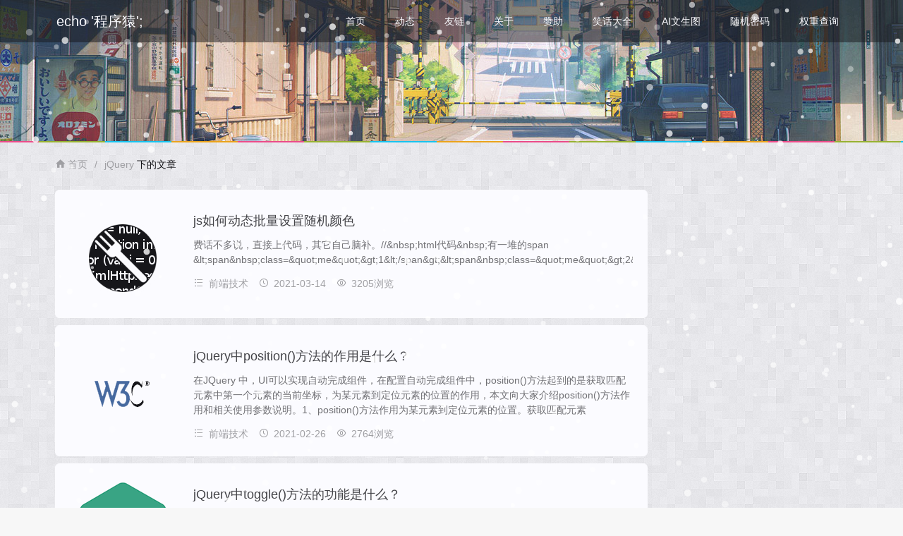

--- FILE ---
content_type: text/html; charset=utf-8
request_url: https://www.phpfv.com/tag/26.html
body_size: 6676
content:
<!DOCTYPE HTML>
<html>

<head>
    <meta charset="UTF-8">
    <meta http-equiv="X-UA-Compatible" content="IE=edge">
    <meta name="renderer" content="webkit">
    <meta name="baidu-site-verification" content="code-sbRFvgj2kR" />
    <meta name="baidu_union_verify" content="e58366e3f24a33c82da8afbdac38a7f4">
    <meta name="360-site-verification" content="63c7c24c4ffa264fe4f7c18f28e43c48" />
    <meta name="viewport" content="width=device-width, initial-scale=1, maximum-scale=1">
    
<title>标签_jQuery-程序猿</title>
<meta name="keywords" content="ThinkPHP开发,PHP技术,WEB前端,前端面试,程序猿"/>
<meta name="description" content="程序猿专注于thinkphp开发、PHP技术等经验交流。介绍当前主流WEB前端，CSS3，H5等方面技术，网罗最新的前端面试试题，旨在为web新手提供一个学习交流的平台，给热爱thinkphp6的程序猿们一个分享的地方。"/>

    <link rel="stylesheet" href="/static/tipphp/css/layui.css">
    <link rel="stylesheet" href="/static/tipphp/css/font_1969327_zkg4jyidb3.css">
    <link rel="stylesheet" href="/static/tipphp/css/style.css">
    <script src="/static/layuiadmin/layui/layui.all.js"></script>
    <script src="/static/tipphp/js/jquery.min.js"></script>
    <script src="/static/tipphp/js/main.js"></script>
<!--    百度统计-->
    <script>
        var _hmt = _hmt || [];
        (function() {
            var hm = document.createElement("script");
            hm.src = "https://hm.baidu.com/hm.js?06477f19da9798a1a9263caba8363437";
            var s = document.getElementsByTagName("script")[0];
            s.parentNode.insertBefore(hm, s);
        })();
    </script>
    <style>
        .layui-laypage .layui-laypage-count {
            padding: 0 15px;
        }
        .layui-code-view .layui-code-ol li:last-child {
            padding-bottom: 10px;
        }
        .layui-code-view .layui-code-ol li:first-child {
            padding-top: 10px;
        }
        #md_content_2 p {
            text-indent: 2em;
            margin-bottom: 10px;
            line-height: 30px;
        }
        #md_content_2 p:last-child {
            margin-bottom: auto;
        }
        #md_content_2 h4,#md_content_2 h5{
            border-left: 3px solid #0b98d7;
            font-weight: bold;
            padding-left: 10px;
            background-color: #eee;
            margin-bottom: 10px;
        }
        #md_content_2 table {
            margin-bottom: 10px;
            border-collapse: collapse;
        }
        #md_content_2 table td{
            border: 1px solid #e0e0e0;
            padding: 5px ;
        }
        .firstRow td{
            text-align: center;
            font-weight: bold;
            background-color: #00a2d4;
            color: #ffffff;
        }
        .text img {
            margin: auto;
            border: 1px solid #e0e0e0;
            padding: 5px;
        }
    </style>
</head>

<body>
<div class="layui-header header">
    <div class="layui-main">
        <a class="logo" href="/">echo '程序猿';</a>
        <div id="he-plugin-simple"></div>
        <ul class="layui-nav">
            <li class="layui-nav-item layui-hide-xs layui-this"><a href="/">首页</a>
            </li>
                        <li class="layui-nav-item layui-hide-xs ">
                <a href="/life/2/" title="动态">动态</a>
            </li>
                        <li class="layui-nav-item layui-hide-xs ">
                <a href="/list/3/" title="友链">友链</a>
            </li>
                        <li class="layui-nav-item layui-hide-xs ">
                <a href="/list/6/" title="关于">关于</a>
            </li>
                        <li class="layui-nav-item layui-hide-xs ">
                <a href="/list/17/" title="赞助">赞助</a>
            </li>
                        <li class="layui-nav-item layui-hide-xs ">
                <a href="/joke-16.html" title="笑话大全">笑话大全</a>
            </li>
                        <li class="layui-nav-item layui-hide-xs ">
                <a href="/list/15/" title="AI文生图">AI文生图</a>
            </li>
                        <li class="layui-nav-item layui-hide-xs ">
                <a href="/list/14/" title="随机密码">随机密码</a>
            </li>
                        <li class="layui-nav-item layui-hide-xs ">
                <a href="/list/13/" title="权重查询">权重查询</a>
            </li>
            
            <li class="layui-nav-item nav-btn layui-hide-sm">
                <a href="javascript:;"><i class='layui-icon layui-icon-more'></i></a>
                <dl class="layui-nav-child">
                                        <dd><a href="/life/2/" title="动态">动态</a></dd>
                                        <dd><a href="/list/3/" title="友链">友链</a></dd>
                                        <dd><a href="/list/6/" title="关于">关于</a></dd>
                                        <dd><a href="/list/17/" title="赞助">赞助</a></dd>
                                        <dd><a href="/joke-16.html" title="笑话大全">笑话大全</a></dd>
                                        <dd><a href="/list/15/" title="AI文生图">AI文生图</a></dd>
                                        <dd><a href="/list/14/" title="随机密码">随机密码</a></dd>
                                        <dd><a href="/list/13/" title="权重查询">权重查询</a></dd>
                                    </dl>
            </li>
        </ul>
    </div>
</div>
<div id="header_bg"></div>
<div id="top-grrk"></div>

<div class="layui-content">
    <div class="layui-container">
        <div class="layui-row layui-col-space15 main">
            <div class="map"><span class="layui-breadcrumb" style="visibility: visible;">                    <a
                    href="/"><i class="layui-icon iconfont iconhtmal5icon06"></i>首页</a>                    <span
                    lay-separator="">/</span><a href="">jQuery </a><span>下的文章</span>                </span></div>
            <div class="layui-col-md9 layui-col-lg9">                 <div class="title-article list-card item-box">
                    <div class="list-pic"><a href="/view/48.html" title="js如何动态批量设置随机颜色"> <img
                            src="/uploads/picture/ed9c2e3ea235759172fb18632cc73d46.jpg"
                            alt="js如何动态批量设置随机颜色" class="img-full"> </a></div>
                    <a href="/view/48.html" title="js如何动态批量设置随机颜色"><h2>js如何动态批量设置随机颜色</h2>
                        <p>费话不多说，直接上代码，其它自己脑补。//&amp;nbsp;html代码&amp;nbsp;有一堆的span
&amp;lt;span&amp;nbsp;class=&amp;quot;me&amp;quot;&amp;gt;1&amp;lt;/span&amp;gt;&amp;lt;span&amp;nbsp;class=&amp;quot;me&amp;quot;&amp;gt;2&amp;lt;/span&amp;g</p></a>
                    <div class="title-msg"><span><i class="layui-icon iconfont iconmenu"></i> <a
                            href="/list/7/">前端技术 </a></span>
                        <span><i class="layui-icon iconfont icontime"></i> 2021-03-14</span>
                        <span><i class="layui-icon iconfont iconbrowse"></i> 3205浏览</span></div>
                </div>
                                <div class="title-article list-card item-box">
                    <div class="list-pic"><a href="/view/25.html" title="jQuery中position()方法的作用是什么？"> <img
                            src="/uploads/picture/ff41aeda2df5a52676896f90eab1aef6.png"
                            alt="jQuery中position()方法的作用是什么？" class="img-full"> </a></div>
                    <a href="/view/25.html" title="jQuery中position()方法的作用是什么？"><h2>jQuery中position()方法的作用是什么？</h2>
                        <p>在JQuery 中，UI可以实现自动完成组件，在配置自动完成组件中，position()方法起到的是获取匹配元素中第一个元素的当前坐标，为某元素到定位元素的位置的作用，本文向大家介绍position()方法作用和相关使用参数说明。1、position()方法作用为某元素到定位元素的位置。获取匹配元素</p></a>
                    <div class="title-msg"><span><i class="layui-icon iconfont iconmenu"></i> <a
                            href="/list/7/">前端技术 </a></span>
                        <span><i class="layui-icon iconfont icontime"></i> 2021-02-26</span>
                        <span><i class="layui-icon iconfont iconbrowse"></i> 2764浏览</span></div>
                </div>
                                <div class="title-article list-card item-box">
                    <div class="list-pic"><a href="/view/24.html" title="jQuery中toggle()方法的功能是什么？"> <img
                            src="/uploads/picture/18036a72af59d1d6cc19955aee231374.png"
                            alt="jQuery中toggle()方法的功能是什么？" class="img-full"> </a></div>
                    <a href="/view/24.html" title="jQuery中toggle()方法的功能是什么？"><h2>jQuery中toggle()方法的功能是什么？</h2>
                        <p>toggle()是每次点击时切换要调用的函数，如果点击了一个匹配的元素，则触发指定的第一个函数，当再次点击同一元素时，则触发指定的第二个函数。随后的每次点击都重复对这两个函数的轮番调用。 可以使用unbind(&amp;quot;click&amp;quot;)来删除。&amp;nbsp;一、toggle()方法介绍1、作</p></a>
                    <div class="title-msg"><span><i class="layui-icon iconfont iconmenu"></i> <a
                            href="/list/7/">前端技术 </a></span>
                        <span><i class="layui-icon iconfont icontime"></i> 2021-02-26</span>
                        <span><i class="layui-icon iconfont iconbrowse"></i> 3471浏览</span></div>
                </div>
                                <div class="title-article list-card item-box">
                    <div class="list-pic"><a href="/view/23.html" title="jQuery中wrap()方法的作用"> <img
                            src="/uploads/picture/e687fe3fc89c7a6d9a44315a746d6067.png"
                            alt="jQuery中wrap()方法的作用" class="img-full"> </a></div>
                    <a href="/view/23.html" title="jQuery中wrap()方法的作用"><h2>jQuery中wrap()方法的作用</h2>
                        <p>jQuery中的wrap()方法可以用其他元素的结构化标签包装所有匹配的元素。这种包装器最适用于在文档中插入额外的结构化标签，并且不会破坏原始文档的语义质量，我们可以灵活地修改我们的DOM。本文向大家介绍jQuery中的wrap()方法的作用和具体使用实例。一、wrap()方法介绍1、把每个被选元素</p></a>
                    <div class="title-msg"><span><i class="layui-icon iconfont iconmenu"></i> <a
                            href="/list/7/">前端技术 </a></span>
                        <span><i class="layui-icon iconfont icontime"></i> 2021-02-26</span>
                        <span><i class="layui-icon iconfont iconbrowse"></i> 2918浏览</span></div>
                </div>
                                <div class="layui-laypage"> </div>
            </div>
            <div class="sidebar layui-col-md3 layui-col-lg3"> 
                <div style='width: 100%;height: auto;margin-bottom:20px'><script async src="https://pagead2.googlesyndication.com/pagead/js/adsbygoogle.js"></script>
<ins class="adsbygoogle"
     style="display:block; text-align:center;"
     data-ad-layout="in-article"
     data-ad-format="fluid"
     data-ad-client="ca-pub-1667782976999970"
     data-ad-slot="7126722694"></ins>
<script>
     (adsbygoogle = window.adsbygoogle || []).push({});
</script></div>                <div class="component layui-hide-xs">
                    <form class="layui-form" id="search" method="get" action="/search.html" role="search">
                        <div class="layui-inline input">
                            <input type="text" id="s" name="key" class="layui-input" required=""
                                   lay-verify="required" placeholder="输入关键字搜索">
                            <input type="hidden" name="modelid" value="1">
                        </div>
                        <div class="layui-inline">
                            <button type="button" id="tijiao" class="layui-btn layui-btn-sm layui-btn-primary"><i
                                    class="layui-icon layui-icon-search"></i></button>
                        </div>
                    </form>
                </div>

                 
                <div class="column">
                    <h3 class="title-sidebar"><i class="layui-icon iconfont iconwenjianjia"></i>栏目分类</h3>
                    <ul class="layui-row layui-col-space5">
                                                <li class="layui-col-md12 layui-col-xs6"><a href="/list/12/" title="前端面试">
                            <i class="layui-icon"></i> 前端面试                            <span class="layui-badge layui-bg-gray">24</span></a></li>
                                                <li class="layui-col-md12 layui-col-xs6"><a href="/list/10/" title="闲言碎语">
                            <i class="layui-icon"></i> 闲言碎语                            <span class="layui-badge layui-bg-gray">7</span></a></li>
                                                <li class="layui-col-md12 layui-col-xs6"><a href="/list/9/" title="技术杂谈">
                            <i class="layui-icon"></i> 技术杂谈                            <span class="layui-badge layui-bg-gray">99</span></a></li>
                                                <li class="layui-col-md12 layui-col-xs6"><a href="/list/8/" title="常用软件">
                            <i class="layui-icon"></i> 常用软件                            <span class="layui-badge layui-bg-gray">4</span></a></li>
                                                <li class="layui-col-md12 layui-col-xs6"><a href="/list/7/" title="前端技术">
                            <i class="layui-icon"></i> 前端技术                            <span class="layui-badge layui-bg-gray">31</span></a></li>
                                            </ul>
                </div>
                 
                <div class="tags">
                    <h3 class="title-sidebar"><i class="layui-icon iconfont iconbiaoqian"></i>标签云</h3>
                    <div>
                        <a class="layui-btn layui-btn-xs layui-btn-primary tag-style-8" href="/tag.html"
                           title="全部">#全部</a>
                                                <a class="layui-btn layui-btn-xs layui-btn-primary tag-style-1" href="/tag/17.html" title="thinkphp">#thinkphp</a>
                                                <a class="layui-btn layui-btn-xs layui-btn-primary tag-style-1" href="/tag/18.html" title="sitemap">#sitemap</a>
                                                <a class="layui-btn layui-btn-xs layui-btn-primary tag-style-1" href="/tag/19.html" title="composer">#composer</a>
                                                <a class="layui-btn layui-btn-xs layui-btn-primary tag-style-1" href="/tag/20.html" title="php">#php</a>
                                                <a class="layui-btn layui-btn-xs layui-btn-primary tag-style-1" href="/tag/21.html" title="随机密码">#随机密码</a>
                                                <a class="layui-btn layui-btn-xs layui-btn-primary tag-style-1" href="/tag/22.html" title="Python">#Python</a>
                                                <a class="layui-btn layui-btn-xs layui-btn-primary tag-style-1" href="/tag/23.html" title="kohana框架">#kohana框架</a>
                                                <a class="layui-btn layui-btn-xs layui-btn-primary tag-style-1" href="/tag/24.html" title="phpstorm">#phpstorm</a>
                                                <a class="layui-btn layui-btn-xs layui-btn-primary tag-style-1" href="/tag/25.html" title="kohana">#kohana</a>
                                                <a class="layui-btn layui-btn-xs layui-btn-primary tag-style-1" href="/tag/26.html" title="jQuery">#jQuery</a>
                                                <a class="layui-btn layui-btn-xs layui-btn-primary tag-style-1" href="/tag/27.html" title="selenium">#selenium</a>
                                                <a class="layui-btn layui-btn-xs layui-btn-primary tag-style-1" href="/tag/28.html" title="Layui">#Layui</a>
                                                <a class="layui-btn layui-btn-xs layui-btn-primary tag-style-1" href="/tag/29.html" title="广告联盟">#广告联盟</a>
                                                <a class="layui-btn layui-btn-xs layui-btn-primary tag-style-1" href="/tag/30.html" title="git">#git</a>
                                                <a class="layui-btn layui-btn-xs layui-btn-primary tag-style-1" href="/tag/31.html" title="前端">#前端</a>
                                                <a class="layui-btn layui-btn-xs layui-btn-primary tag-style-1" href="/tag/32.html" title="mysql">#mysql</a>
                                                <a class="layui-btn layui-btn-xs layui-btn-primary tag-style-1" href="/tag/33.html" title="thinkphp6">#thinkphp6</a>
                                                <a class="layui-btn layui-btn-xs layui-btn-primary tag-style-1" href="/tag/34.html" title="自动登录">#自动登录</a>
                                                <a class="layui-btn layui-btn-xs layui-btn-primary tag-style-1" href="/tag/35.html" title="slick">#slick</a>
                                                <a class="layui-btn layui-btn-xs layui-btn-primary tag-style-1" href="/tag/36.html" title="随机颜色">#随机颜色</a>
                                                <a class="layui-btn layui-btn-xs layui-btn-primary tag-style-1" href="/tag/37.html" title="js">#js</a>
                                                <a class="layui-btn layui-btn-xs layui-btn-primary tag-style-1" href="/tag/38.html" title="购物车">#购物车</a>
                                                <a class="layui-btn layui-btn-xs layui-btn-primary tag-style-1" href="/tag/39.html" title="Vue">#Vue</a>
                                                <a class="layui-btn layui-btn-xs layui-btn-primary tag-style-1" href="/tag/40.html" title="vuex">#vuex</a>
                                                <a class="layui-btn layui-btn-xs layui-btn-primary tag-style-1" href="/tag/41.html" title="函数">#函数</a>
                                                <a class="layui-btn layui-btn-xs layui-btn-primary tag-style-1" href="/tag/42.html" title="标签">#标签</a>
                                                <a class="layui-btn layui-btn-xs layui-btn-primary tag-style-1" href="/tag/43.html" title="html">#html</a>
                                                <a class="layui-btn layui-btn-xs layui-btn-primary tag-style-1" href="/tag/44.html" title="前端面试">#前端面试</a>
                                                <a class="layui-btn layui-btn-xs layui-btn-primary tag-style-1" href="/tag/45.html" title="浏览器内核">#浏览器内核</a>
                                                <a class="layui-btn layui-btn-xs layui-btn-primary tag-style-1" href="/tag/46.html" title="Iframe">#Iframe</a>
                                                <a class="layui-btn layui-btn-xs layui-btn-primary tag-style-1" href="/tag/47.html" title="CSS3">#CSS3</a>
                                                <a class="layui-btn layui-btn-xs layui-btn-primary tag-style-1" href="/tag/48.html" title="CSS">#CSS</a>
                                                <a class="layui-btn layui-btn-xs layui-btn-primary tag-style-1" href="/tag/49.html" title="爬虫">#爬虫</a>
                                                <a class="layui-btn layui-btn-xs layui-btn-primary tag-style-1" href="/tag/50.html" title="浏览器">#浏览器</a>
                                                <a class="layui-btn layui-btn-xs layui-btn-primary tag-style-1" href="/tag/51.html" title="流加载">#流加载</a>
                                                <a class="layui-btn layui-btn-xs layui-btn-primary tag-style-1" href="/tag/52.html" title="tp6">#tp6</a>
                                                <a class="layui-btn layui-btn-xs layui-btn-primary tag-style-1" href="/tag/53.html" title="taglib">#taglib</a>
                                            </div>
                </div>
                 
                <div class="link">
                    <h3 class="title-sidebar"><i class="layui-icon iconfont iconlianjie"></i>友情链接<a
                            style="float: right;color: #666;" href="/list/3.html">申请</a></h3>
                    <div>
                        
                    </div>
                </div>
                
            </div>
        </div>
    </div>
</div>
<div class="footer layui-row">
    <div class="layui-col-md12 t-copy">
        <span>
            <span>&copy; 2020 <a href="https://www.phpfv.com">程序猿</a></span>
            <span class="layui-hide-xs">Powered by <a href="https://www.phpfv.com" target="_blank"
                                                      rel="nofollow">phpFv</a></span>
            <span class="layui-hide-xs"><a href="/sitemap.html" target="_blank" rel="nofollow">网站地图</a></span>
            Copyright &copy 2002-2020 www.phpfv.com 版权所有 网站备案号：<a href="https://beian.miit.gov.cn/" target="_blank">豫ICP备18027838号-2</a>        </span>
    </div>
</div>
<script>
    WIDGET = {
        CONFIG: {
            "modules": "012",
            "background": 5,
            "tmpColor": "FFFFFF",
            "tmpSize": 16,
            "cityColor": "FFFFFF",
            "citySize": 16,
            "aqiSize": 16,
            "weatherIconSize": 24,
            "alertIconSize": 18,
            "padding": "10px 10px 10px 10px",
            "shadow": "0",
            "language": "zh",
            "fixed": "false",
            "vertical": "middle",
            "horizontal": "center",
            "key": "f79505d3c38445b793ef666ceb9993ad"
        }
    }
</script>
<script src="/static/tipphp/js/he-simple-common-1.1.js"></script>

<style>#Snow {
    position: fixed;
    top: 0;
    left: 0;
    width: 100%;
    height: 100%;
    z-index: 99999;
    background: rgba(211, 216, 250, 0.1);
    pointer-events: none;
}
</style>
<canvas id="Snow"></canvas>
<script>
    if (true) {
        (function () {
            var requestAnimationFrame = window.requestAnimationFrame || window.mozRequestAnimationFrame || window.webkitRequestAnimationFrame || window.msRequestAnimationFrame ||
                function (callback) {
                    window.setTimeout(callback, 1000 / 60);
                };
            window.requestAnimationFrame = requestAnimationFrame;
        })();

        (function () {
            var flakes = [],
                canvas = document.getElementById("Snow"),
                ctx = canvas.getContext("2d"),
                flakeCount = 300,
                mX = -100,
                mY = -100;

            canvas.width = window.innerWidth;
            canvas.height = window.innerHeight;

            function snow() {
                ctx.clearRect(0, 0, canvas.width, canvas.height);

                for (var i = 0; i < flakeCount; i++) {
                    var flake = flakes[i],
                        x = mX,
                        y = mY,
                        minDist = 150,
                        x2 = flake.x,
                        y2 = flake.y;

                    var dist = Math.sqrt((x2 - x) * (x2 - x) + (y2 - y) * (y2 - y)),
                        dx = x2 - x,
                        dy = y2 - y;

                    if (dist < minDist) {
                        var force = minDist / (dist * dist),
                            xcomp = (x - x2) / dist,
                            ycomp = (y - y2) / dist,
                            deltaV = force / 2;

                        flake.velX -= deltaV * xcomp;
                        flake.velY -= deltaV * ycomp;

                    } else {
                        flake.velX *= .98;
                        if (flake.velY <= flake.speed) {
                            flake.velY = flake.speed
                        }
                        flake.velX += Math.cos(flake.step += .05) * flake.stepSize;
                    }

                    ctx.fillStyle = "rgba(255,255,255," + flake.opacity + ")";
                    flake.y += flake.velY;
                    flake.x += flake.velX;

                    if (flake.y >= canvas.height || flake.y <= 0) {
                        reset(flake);
                    }

                    if (flake.x >= canvas.width || flake.x <= 0) {
                        reset(flake);
                    }

                    ctx.beginPath();
                    ctx.arc(flake.x, flake.y, flake.size, 0, Math.PI * 2);
                    ctx.fill();
                }
                requestAnimationFrame(snow);
            };

            function reset(flake) {
                flake.x = Math.floor(Math.random() * canvas.width);
                flake.y = 0;
                flake.size = (Math.random() * 3) + 2;
                flake.speed = (Math.random() * 1) + 0.5;
                flake.velY = flake.speed;
                flake.velX = 0;
                flake.opacity = (Math.random() * 0.5) + 0.3;
            }

            function init() {
                for (var i = 0; i < flakeCount; i++) {
                    var x = Math.floor(Math.random() * canvas.width),
                        y = Math.floor(Math.random() * canvas.height),
                        size = (Math.random() * 3) + 2,
                        speed = (Math.random() * 1) + 0.5,
                        opacity = (Math.random() * 0.5) + 0.3;

                    flakes.push({
                        speed: speed,
                        velY: speed,
                        velX: 0,
                        x: x,
                        y: y,
                        size: size,
                        stepSize: (Math.random()) / 30 * 1,
                        step: 0,
                        angle: 180,
                        opacity: opacity
                    });
                }

                snow();
            };

            document.addEventListener("mousemove", function (e) {
                mX = e.clientX,
                    mY = e.clientY
            });
            window.addEventListener("resize", function () {
                canvas.width = window.innerWidth;
                canvas.height = window.innerHeight;
            });
            init();
        })();
    }
</script>
<script>
    $("#tijiao").click(function (){
        var key = $("#s").val();

        if (key != "") {
            location.href="/search/" + key;
        }
    })
</script>
<script> // 百度自动推送
    (function(){
        var bp = document.createElement('script');
        var curProtocol = window.location.protocol.split(':')[0];
        if (curProtocol === 'https'){
            bp.src = 'https://zz.bdstatic.com/linksubmit/push.js';
        }
        else{
            bp.src = 'http://push.zhanzhang.baidu.com/push.js';
        }
        var s = document.getElementsByTagName("script")[0];
        s.parentNode.insertBefore(bp, s);
    })();
</script>
</body>

</html>

--- FILE ---
content_type: text/html; charset=utf-8
request_url: https://www.google.com/recaptcha/api2/aframe
body_size: 266
content:
<!DOCTYPE HTML><html><head><meta http-equiv="content-type" content="text/html; charset=UTF-8"></head><body><script nonce="wCuhDfyH51cYwwpyo1EqSg">/** Anti-fraud and anti-abuse applications only. See google.com/recaptcha */ try{var clients={'sodar':'https://pagead2.googlesyndication.com/pagead/sodar?'};window.addEventListener("message",function(a){try{if(a.source===window.parent){var b=JSON.parse(a.data);var c=clients[b['id']];if(c){var d=document.createElement('img');d.src=c+b['params']+'&rc='+(localStorage.getItem("rc::a")?sessionStorage.getItem("rc::b"):"");window.document.body.appendChild(d);sessionStorage.setItem("rc::e",parseInt(sessionStorage.getItem("rc::e")||0)+1);localStorage.setItem("rc::h",'1768742955248');}}}catch(b){}});window.parent.postMessage("_grecaptcha_ready", "*");}catch(b){}</script></body></html>

--- FILE ---
content_type: text/css
request_url: https://www.phpfv.com/static/tipphp/css/font_1969327_zkg4jyidb3.css
body_size: 5246
content:
@font-face {font-family: "iconfont";
  src: url('../font/font_1969327_zkg4jyidb3-16003266.eot'); /* IE9 */
  src: url('../font/font_1969327_zkg4jyidb3-16003266.eot#iefix') format('embedded-opentype'), /* IE6-IE8 */
  url('[data-uri]') format('woff2'),
  url('../font/font_1969327_zkg4jyidb3-16003266.woff') format('woff'),
  url('../font/font_1969327_zkg4jyidb3-16003266.ttf') format('truetype'), /* chrome, firefox, opera, Safari, Android, iOS 4.2+ */
  url('https://at.alicdn.com/t/font_1969327_zkg4jyidb3.svg?t=1600326640706#iconfont') format('svg'); /* iOS 4.1- */
}

.iconfont {
  font-family: "iconfont" !important;
  font-size: 16px;
  font-style: normal;
  -webkit-font-smoothing: antialiased;
  -moz-osx-font-smoothing: grayscale;
}

.iconwenzhangleixing-yuanchuang:before {
  content: "\e605";
}

.iconguanbi:before {
  content: "\e604";
}

.iconnew1:before {
  content: "\e603";
}

.iconwenjianjia:before {
  content: "\e635";
}

.icongangbi:before {
  content: "\e602";
}

.iconbaidu:before {
  content: "\e640";
}

.iconarrow-up-bold:before {
  content: "\e685";
}

.iconarrow-down-bold:before {
  content: "\e686";
}

.iconhtmal5icon06:before {
  content: "\e622";
}

.iconshijian:before {
  content: "\e6c1";
}

.iconwenzhang:before {
  content: "\e616";
}

.iconcode:before {
  content: "\e641";
}

.icondongtai:before {
  content: "\e601";
}

.iconguidang:before {
  content: "\e832";
}

.iconpeople_fill:before {
  content: "\e715";
}

.iconredu:before {
  content: "\e65d";
}

.iconlianjie:before {
  content: "\e600";
}

.iconmenu:before {
  content: "\e677";
}

.iconbrowse:before {
  content: "\e6e4";
}

.icontime:before {
  content: "\e735";
}

.iconsearch:before {
  content: "\e741";
}

.iconbiaoqian:before {
  content: "\e70f";
}



--- FILE ---
content_type: text/css
request_url: https://www.phpfv.com/static/tipphp/css/style.css
body_size: 7712
content:

html {-moz-osx-font-smoothing: grayscale; -webkit-font-smoothing: antialiased }
html,body,h1,h2,h3,h4,h5,h6,div,dl,dt,dd,ul,ol,li,p,blockquote,pre,hr,figure,table,caption,th,td,form,fieldset,legend,input,button,textarea,menu {box-sizing: border-box; -moz-box-sizing: border-box; -webkit-box-sizing: border-box }
* {margin: 0; padding: 0; list-style: none }
h1,h2 {font-size: 18px; font-weight: 700; margin-top: 10px; margin-bottom: 10px }
img {vertical-align: middle; border-style: none; }
body {background: #f7f7f7 url(../image/bg.png) repeat; /*font-family:'Source Sans Pro','Helvetica Neue',Helvetica,'Microsoft Yahei',Arial,sans-serif;*/ font-family: "Consolas","Microsoft JhengHei","Apple LiGothic Medium,Microsoft YaHei","微软雅黑","Arial",sans-serif; font-size: 14px; -webkit-font-smoothing: antialiased; -webkit-overflow-scrolling: touch; line-height: 1.5 }
h1, h2, h3, h4, h5, h6 {font-weight: 500; }
.text-center {text-align:center; }
blockquote {margin: 1em 0; padding-left: 1.5em; border-left: 4px solid #1e9fff; color: #666;padding: 10px;    background: #f3f3f3;}
table th {word-break: keep-all;white-space:nowrap;   }
h1,h2,h3,h4,h5,h6 {font-family: "Helvetica Neue",Helvetica,Arial,"PingFang SC","Hiragino Sans GB","WenQuanYi Micro Hei","Microsoft Yahei",sans-serif; }
input[type="text"],input[type="email"],input[type="url"],input[type="password"],textarea {padding: 5px; border: 1px solid #E9E9E9; width: 100%; border-radius: 2px; -webkit-box-sizing: border-box; -moz-box-sizing: border-box; box-sizing: border-box; }
textarea {resize: vertical; }
.text-gray {color: #555}
a.text-gray:hover {color: #3b3b3b}
.img-circle {border-radius: 50%;}
.layui-icon {margin-right: 2px;}
.pr{position:relative;}
.pa{position:absolute;}

::-webkit-scrollbar {width: 6px; }
::-webkit-scrollbar-button {display: none; }
::-webkit-scrollbar-track {background-color: #ddd; }
::-webkit-scrollbar-track-piece {background-color: #f3f3f3; -webkit-border-radius: 3px; }
::-webkit-scrollbar-thumb {background-color: #ccc; border: solid 1px #c0c0c0; border-radius: 3px; }
::-webkit-scrollbar-corner {background-color: #f3f3f3; }
::-webkit-resizer {background-repeat: no-repeat; background-position: bottom right; }
::-webkit-scrollbar-thumb:hover {background-color: #bbb; }

/* 头部 */
.wv-lt-col-5[data-v-351d2054] {display: none !important;}
#he-plugin-simple{position:relative;left:220px;top:8px;max-width:150px;}
#top-grrk {background: url(../image/HorseRaceLamp.gif); height: 2px; width: 100%; Z-index: 10000; }
.layui-content {}
#header_bg {background-image: url(../image/bg_pic.jpg); height: 200px; background-size: cover; background-position: top; position: relative; overflow-x: hidden; }
.header{position: absolute; top:0px; z-index: 10000; width: 100%; background-color: rgba(0, 0, 0, 0.5); }
.header a {color: #fff; }
.logo{position: absolute; left: 10px; top: 16px; font-size: 1.4em; }
.logo img{width: 82px; height: 31px; }
.header .layui-nav{position: absolute; right: 0;top: 0; padding: 0; background: none; }
.header .layui-nav .layui-nav-item{margin: 0 5px; }
.header .layui-nav .layui-nav-item:after,.header .layui-nav .layui-nav-bar{height: 1px; background-color: #1e9fff; }
.header .layui-nav .layui-nav-item a{color: #fff; padding: 0 16px; }
.header .layui-nav .layui-nav-item a:hover{color: #1e9fff; }
.header .layui-nav .layui-nav-item[mobile]{display: none; }
.header .layui-nav .layui-nav-more {margin-top: -4px; border-color: #212220 transparent transparent; }
.header .layui-nav .layui-nav-mored {margin-top: -12px; border-style: dashed dashed solid; border-color: transparent transparent #212220; }
.layui-container .main{margin: 10px auto; }
.layui-badge:empty {display: none; }
.map {margin-bottom: 10px; }

/* 面板 */
.list-card {border-radius: 6px; margin-bottom: 10px; }
.list-card .list-pic {width: 150px; height: 150px; line-height: 150px; float: left; text-align: center; overflow: hidden; margin-right: 25px }
.list-card .list-pic img {max-width: 100%;border-radius:10px; }
.list-card p {display: -webkit-box; -webkit-line-clamp: 3; -webkit-box-orient: vertical; overflow: hidden }
.title-article {background: #fff; overflow: hidden; padding: 20px 20px 10px 20px; position: relative;}
.item-box{border: 1px solid #fff;transition: All 0.3s ease-in-out; -webkit-transition: All 0.3s ease-in-out; -moz-transition: All 0.3s ease-in-out; -o-transition: All 0.3s ease-in-out; }
.item-box:hover {border: 1px solid #1ca9f6; -webkit-box-shadow: 0 10px 20px rgba(0,0,0,0.1); box-shadow: 0 10px 20px rgba(0,0,0,0.1); position: relative; z-index: 2; }
.myself{position:absolute;right:0px;top:0px;}
.title-article h1 {padding-bottom: 10px }
.title-article p {margin-bottom: 10px; color: #666 }
.title-article p span {margin-right: 10px }
.title-article .titlepic {background: #fff; width: 150px; height: 150px; line-height: 150px; float: left; text-align: center }
.title-article .titlepic img {max-width: 110px; max-height: 110px }
.title-article .title-msg {margin-bottom: 10px }
.title-article .title-msg span {color: #999; margin-right: 10px }
.title-article .title-msg span a {color: inherit }
.title-article .title-msg span a:hover {color: #1e9fff }
.title-article .title-right {position: absolute; top: 20px; right: 15px; background: #f5f5f5; padding: 10px; overflow: hidden }
.title-article .title-right img {max-width: 120px !important; max-height: 120px !important }
.title-sidebar {border-bottom: 1px solid #eee; width: 100%; color: #666; font-weight: 600; padding-bottom: 10px; margin-bottom: 10px; overflow: hidden; }
.title-sidebar i {color: #666; margin: 5px }
.title-sidebar h3 {font-weight: 600 }
.text,.reward,.copy-text,.relates,.user-text,.comment-text,.tags-text,.time-text {background: #fff; padding: 20px; }
.text {padding-top: 0; padding-bottom: 0; line-height: 2; overflow: hidden }
.text .tab-content {padding-top: 15px; padding-bottom: 15px; margin-bottom: 10px; height: 500px; overflow-y: scroll }
.text img:not([class]) {max-width: 80% !important; height: auto !important; /*margin: 20px auto;*/ display: inline-block; }
.time-text{font-size: 12px; color: #999; text-align: right; }
.the-end {padding: 10px 0 10px;background:#fff;}
.the-end img {width: 92px;height: 11px;display: block;margin: 0 auto;}

/* 版权说明 */
.copy-text {color: #666;border-top: 1px solid #f3f3f3; }
.copy-text div {position: relative; font-size: 12px; background: #f4f5f7 url(../image/blockquote.png) 1px 3px no-repeat; padding: 13px 26px 13px 40px; border-radius: 4px; overflow: hidden; line-height: 2 }
.copy-text div:after {content: ""; display: block; width: 31px; height: 27px; position: absolute; background: url(../image/blockquote.png) 0 0 no-repeat; right: 2px; bottom: 3px; background-size: 100%; z-index: 26; transform: rotateZ(180deg); }

/*上下页*/
.page-text {margin-bottom: 10px; font-size: 14px; overflow: hidden;margin-top:15px;background:#fff;padding:5px;}
.page-text .previous {border-right: 1px solid #f3f3f3; }
.page-text .nav-span {float: left; width: 50%; text-align: center; padding: 10px 20px; white-space: nowrap; word-wrap: normal; text-overflow: ellipsis; overflow: hidden; }
.page-text .d-block {display: block; }

/* 搜索框 */
.component {background: #fff; padding: 15px; margin-bottom: 15px; border-radius: 6px; overflow: hidden }
.component .layui-input {width: 190px; height: 30px; padding-left: 12px; font-size: 12px; }

/* 搜索不到内容 */
.post {background: #fff; padding: 15px; margin-bottom: 15px; border-radius: 6px; overflow: hidden }
.post .post-title {text-align:center; }

/* 分类 */
.column {background: #fff; padding: 15px; margin-bottom: 15px; border-radius: 6px; overflow: hidden } 
.column ul {overflow: hidden }
.column ul li {padding: 5px 10px }
.column ul span {float: right; color: #999 }
.column ul i {color: #666 }

/* 个人信息 */
.my-info{background: #fff; margin-bottom: 15px; border-radius: 6px; overflow: hidden; }
.my-info .background {border-radius: 4px 4px 0 0; overflow: hidden; }
.my-info .background img {width: 100%; height: 100px; object-fit: cover; vertical-align: middle; }
.my-info .user-info {position: relative; margin-bottom: 15px; }
.my-info .user-info .avatar {width: 70px; height: 70px; margin: -50px auto 13px; }
.my-info .user-info .avatar img {border-radius: 50%; width: 100%; height: 100%; box-shadow: 0 5px 10px rgba(0,0,0,.2); }
.my-info .user-info .title {text-align: center; }
.my-info .web-info {display: flex; flex-wrap: wrap; margin: 0; padding: 4px; white-space: nowrap; }
.my-info .web-info li {flex-basis: 0; flex-grow: 1; text-align: center; border-right: 1px solid #e9e9e9; }
.my-info .web-info li span {color: #1ca1f3; }
.my-info .web-info li:last-child {border-right: 0; }

/* 博主动态 */
.dynamic {background: #fff; padding: 15px; margin-bottom: 15px; border-radius: 6px; overflow: hidden }
.dynamic ul {padding-left: 10px; padding-right: 10px; height: 350px; overflow: scroll; overflow-x: hidden }
.dynamic ul li {position: relative; padding: 10px 10px 0 20px; border-left: 2px solid #c0c0c0 }
.dynamic ul li span {position: absolute; left: -12px; top: 10px; padding: 2px; border: 5px solid #fff }
.dynamic ul li a {color: #3f3f3f }
.dynamic ul li p {margin-top: 5px; padding-bottom: 14px; color: #666; border-bottom: 1px solid #f1f1f1 }
.dynamic ul li small {display: inherit; color: #999; margin-top: 10px }
.dynamic ul li img {width: 50% }
.dynamic ul li:hover span {background: #888 !important }
.dynamic ul li:hover a {color: #3280fc }
.dynamic ul li:hover p {color: #303030 }

/* 标签云 */
.tags {background: #fff; padding: 15px; margin-bottom: 15px; border-radius: 6px; overflow: hidden }
.tags div a {margin: 0 6px 5px 0 !important; white-space: nowrap; text-overflow: ellipsis; overflow: hidden }
.tags-text i {color: #666 }
.tags div a:nth-child(8n){color: #6044bf; }
.tags div a:nth-child(8n+1) {color: #249d66; }
.tags div a:nth-child(8n+2) {color: #0b98d7; }
.tags div a:nth-child(8n+3){color: #c6194b; }
.tags div a:nth-child(8n+4){color: #daa629; }
.tags div a:nth-child(8n+5){color: #dccff2; }
.tags div a:nth-child(8n+6){color: #e51a4f; }
.tags div a:nth-child(8n+7){color: #3d9037; }

/* 广告 */
.ads {background: #fff; padding: 15px; margin-bottom: 15px; border-radius: 6px; overflow: hidden }

/* 友情链接 */
.link {background: #fff; padding: 15px; margin-bottom: 15px; border-radius: 6px; overflow: hidden }
.link div a {display: inline-block; text-align: center; width: 45%; margin: 0 6px 5px 0 !important; white-space: nowrap; text-overflow: ellipsis; overflow: hidden; border: none; border-bottom: 1px solid #f0f0f0; height: 22px; line-height: 22px; font-size: 12px; background-color: #fff; color: #555; }
.link i {color: #666 }

/* 页码 */
#pages{display:inline-block;}
.page-navigator {padding: 15px; margin-left: auto; margin-right: auto; text-align: center; display: inherit }
.page-navigator a:hover {background: #393d49; color: #fff }
.page-navigator .current {background: #333742; color: #fff }
.page-navigator li{display: inline;}
.page-navigator li a,.page-navigator li span{ padding: 0px 12px;height: 30px;line-height: 30px;float: left;font-size:14px;border: 1px solid #ddd;margin-left: 5px;background-color: #fff;color: #333;border-radius: 3px;}
.page-navigator li span{ background-color: #fff;color: #333;}
.page-navigator li.active span{ background: #333742;color:#fff;cursor: default;}
.page-navigator li.disabled span{ cursor: not-allowed;}

/* 底部 */
.footer {margin-top: 15px; padding-top: 15px; padding-bottom:15px; }
.footer span {color: #999; }
.footer .layui-breadcrumb a {color: #999 !important; }
.footer .layui-breadcrumb span[lay-separator] {color: #999;margin: 0 8px;}
.footer .t-copy {text-align: center; }
.footer a {
    text-decoration: none;
    color: #666;
}
/* 编辑器内容 */
.markdown-body{}
.markdown-body h2{font-weight: 700; }
.markdown-body h2:before {content: "#"; margin-right: 5px; color: #FF6D6D; }
.markdown-body a{color: #58666e; border-bottom-color: #222; border-bottom: 1px solid #999; word-wrap: break-word; word-break: break-all; }
.markdown-body table a{    word-wrap: normal;
    word-break: normal;}
.md_content li { list-style: none; }
.md_content ol, .md_content ul {padding-left:12px;counter-reset: ol-li; }
.md_content img{cursor: zoom-in;}
.md_content ol li:before {
    display: block;
    float: left;
    width: 1.3rem;
    height: 1.3rem;
    line-height: 1.3rem;
    margin: 4px 12px 0 0;
    color: #fff;
    font-size: 14px;
    font-weight: 500;
    font-style: normal;
    background-color: #1e9fff;
    border-radius: 50%;
    text-align: center;
    content: counter(ol-li);
    counter-increment: ol-li;
    transition: all .5s;
}
.md_content code:not(.code){
    font-family: Menlo,Monaco,courier,monospace,"Lucida Console",'Source Code Pro',"Microsoft YaHei",Helvetica,Arial,sans-serif,'Ubuntu';
    padding: 2px;
    margin: 0px 2px;
    vertical-align: center;
    border-radius: 2px;
    border: 1px solid #1e9fff;
    background:#e8f4fd;
}

/* 动态页 */
.mylife {background: #fff; padding: 20px; margin-bottom: 10px; overflow: hidden; clear: both }
.mylife .t-p {float: left; height: auto }
.mylife .t-p img {width: 42px; height: 42px; border-radius: 200px; box-shadow: 2px 5px 25px #efefef }
.mylife .t-r {margin-left: 50px; padding-bottom: 15px; margin-bottom: 15px; border-bottom: 1px #eee solid; color: #555 }
.mylife .t-r strong {font-size: 16px }
.mylife .t-r p {margin-top: 5px; margin-bottom: 5px }
.mylife .t-r p img {max-width: 200px; margin-top: 10px; display: inherit }
.mylife .t-r p video {background: #222 }
.mylife .t-r span {font-size: 12px }
.about-life {height: 180px; background: #fff; overflow: hidden }
.about-life .t-w {background: #eee; padding-left: 15px; padding-right: 15px; height: 65% }
.about-life .t-u {float: left; margin-top: 30px }
.about-life .t-u img {border-radius: 200px }
.about-life .t-t {margin-left: 150px; padding-top: 20px }
.about-life .t-t h1 span {font-size: 12px; color: #666 }
.about-life .t-t h1 span i {margin-right: 6px; margin-left: 8px }
.about-life .t-d {color: #666 }
.about-life .t-i i {font-size: 12px !important }
.about-life .t-i a {background: #aaa; margin: 0; display: inline-block; color: #fff; white-space: nowrap; text-align: center; height: 30px; line-height: 30px; padding: 0 10px; font-size: 12px; border-radius: 100px; }
.title-life {clear: both; background: #fff; width: 100%; float: left; padding-left: 20px; padding-right: 20px; margin-top: 10px; border-bottom: 1px #eee solid; line-height: 48px; box-sizing:border-box; }
.title-life h3 {float: left; font-weight: 600 }
.title-life span {float: right; font-size: 12px; color: #666 }

/* 归档 */
.archives {padding: 15px; background: #fff; color: #666 }
.archives legend {font-size: 16px }
.archives a {color: #555 !important; line-height: 2 }
.archives h3 a {line-height: 0 }
.archives small {display: block; margin-bottom: 20px; color: #999 }
.title-page {margin-bottom: 15px; color: #666; line-height: 2.4 }
.title-page h3 {color: #555 }

/* 新归档 */
.timeline-header {display: block; width: 12em; margin-right: 2px; margin-left: 2px; text-align: center }
.timeline-header .layui-btn {height: 30px; line-height: 30px; }
.timeline-header h2 {padding: 0px; margin: 0px; font-size: 14px; font-weight: normal; line-height: 30px; }
.timeline-item {display: block }
.timeline-item:after, .timeline-item:before {box-sizing: border-box; display: table; content: " "}
.timeline-wrap {border-color: #bfbfbf; display: block; padding: 10px 0 5px 20px; margin-left: 6em; border-style: solid; border-width: 0 0 0 1px; margin-bottom: 0px !important; }
.timeline-wrap:after, .timeline-wrap:before {box-sizing: border-box; display: table; content: " "}
.timeline-wrap:before {top: 4px; float: left; width: 10px; height: 10px; margin-left: -26px; background: #edf1f2; border-color: inherit; border-style: solid; border-width: 3px; border-radius: 50%; content: ""; box-shadow: 0 0 0 4px #f0f3f4; transition: all .3s ease; }
.timeline-wrap:hover:before {border-color: #1e87f0; }
.timeline-date {display: block; float: left; width: 4.5em; margin-left: -7.5em; text-align: right }
.timeline-content {display: inline-block; border-radius: 2px; }
.timeline-content, .timeline-date, .timeline-wrap:before {position: relative; }
.timeline-content a {line-height:1.5; }
.timeline-content a:hover {text-decoration: none; color: #1e87f0 !important; }
.timeline-text {padding: 5px; border-bottom: 0px !important; }
.timeline-text a:before, .timeline-content a:before {content: ""; padding: 0px; box-sizing: border-box; }
.timeline-menu {background: #fff; padding: 15px; margin-bottom: 15px; border-radius: 6px; overflow: hidden; }
.timeline-menu ul {padding-left: 10px; padding-right: 10px; max-height: 500px; overflow: scroll; overflow-x: hidden }
.timeline-menu-fixed {position: fixed; top: 10px; }
.timeline-menu .active {background: rgba(175, 167, 167, 0.1); }

/* 密码保护美化 */
.protected p {text-align:center; }
.protected input[type="password"] {width: 50%; }
.protected .submit {display: inline-block; height: 38px; line-height: 38px; padding: 0 18px; background-color: #1E9FFF; color: #fff; white-space: nowrap; text-align: center; font-size: 14px; border: none; border-radius: 2px; cursor: pointer; }

/*标签*/
.page_tags a {display: inline-block; margin: 0 0px 10px 0; color: #fff; background-color: #eee; padding: 5px 10px; font-size: 12px; border-radius: 2px; text-decoration: none; }
.page_tags a em {font-style: normal; font-size: 11px; margin-left: 5px; }
.page_tags a:hover {color: #fff; }
.page_tags a:nth-child(8n) {background-color: #00a2ca; }
.page_tags a:nth-child(8n+1) {background-color: #5CB85C; }
.page_tags a:nth-child(8n+2) {background-color: #D9534F; }
.page_tags a:nth-child(8n+3) {background-color: #FF6600; }
.page_tags a:nth-child(8n+4) {background-color: #B433FF; }
.page_tags a:nth-child(8n+5) {background-color: #00ABA9; }
.page_tags a:nth-child(8n+6) {background-color: #B37333; }
.page_tags a:nth-child(8n+7) {background-color: #5CB85C; }

/*导航*/
.panel {background-color: #f9f9f9;border-radius: 6px;padding: 20px 20px;margin-bottom: 20px;}
.main-navbar .main-navbar-tips{margin: 5px;    color: #98a6ad;}
.main-navbar .panel-title {position: relative;margin-bottom: 10px;font-size: 12px;color: #666;}
.main-navbar .panel-title h4{font-size:17px;line-height:25px;}
.main-navbar .panel-title span{font-size:14px;position:absolute;right:0;top:0;line-height:25px;    color: #d6d4d4;}
.main-navbar .card{position: relative;height: 72px;cursor: pointer;border-radius: 4px;padding: 15px;background-color: #fff;border-radius: 4px;border: 1px solid #e4ecf3;-webkit-transition: all 0.3s ease;-moz-transition: all 0.3s ease;-o-transition: all 0.3s ease;transition: all 0.3s ease;}
.main-navbar .card-book{position: relative;/*height: 60px;*/cursor: pointer;padding: 10px;background-color: #fff;border: 1px solid #e4ecf3;}
.main-navbar .card .iconnew1{position:absolute;top:0;right:0;font-size:36px;line-height:36px;height:36px;    color: #fe4300;}
.main-navbar .card-book .iconnew1{position:absolute;top:0;right:0;font-size:36px;line-height:36px;height:36px;    color: #fe4300;}
.main-navbar .card-book .star{margin-top:5px;}
.allstar50, .allstar45, .allstar40, .allstar35, .allstar30, .allstar25, .allstar20, .allstar15, .allstar10, .allstar05, .allstar00{
    display: inline-block;
    *display: inline;
    zoom: 1;
    background: url(../image/ic_rating_s.png) no-repeat;
    background: -webkit-image-set(url(../image/ic_rating_s.png) 1x, url(../images/ic_rating_s@2x.png) 2x) no-repeat;
    background: -moz-image-set(url(../image/ic_rating_s.png) 1x, url(../images/ic_rating_s@2x.png) 2x) no-repeat;
    background: -o-image-set(url(../image/ic_rating_s.png) 1x, url(../images/ic_rating_s@2x.png) 2x) no-repeat;
    background: -ms-image-set(url(../image/ic_rating_s.png) 1x, url(../images/ic_rating_s@2x.png) 2x) no-repeat;
    width: 55px;
    height: 11px;
    margin: 0 3px 0 0;
    overflow: hidden;
}
.allstar50 {background-position: 0 0px}
.allstar45 {background-position: 0 -11px}
.allstar40 {background-position: 0 -22px}
.allstar35 {background-position: 0 -33px}
.allstar30 {background-position: 0 -44px}
.allstar25 {background-position: 0 -55px}
.allstar20 {background-position: 0 -66px}
.allstar15 {background-position: 0 -77px}
.allstar10 {background-position: 0 -88px}
.allstar05 {background-position: 0 -99px}
.allstar00 {background-position: 0 -110px}



.main-navbar .items{padding-top:10px;}
.main-navbar .hidden{height: 270px;overflow: hidden;position: relative;transition: height .24s;}
.main-navbar .hidden:after{content: "";position: absolute;bottom: 0;display: block;width: 100%;height: 50px; background: -moz-linear-gradient(to bottom,rgba(255,255,255,0),#fff); background: -webkit-linear-gradient(to bottom,rgba(255,255,255,0),#fff); background: linear-gradient(to bottom,rgba(255,255,255,0),#fff);}
.main-navbar .card:hover {transform: translateY(-6px); -webkit-transform: translateY(-6px); -moz-transform: translateY(-6px); box-shadow: 0 5px 15px -5px rgba(0, 36, 100, 0.3); -webkit-box-shadow: 0 5px 15px -5px rgba(0, 36, 100, 0.3); -moz-box-shadow: 0 5px 15px -5px rgba(0, 36, 100, 0.3); -webkit-transition: all 0.3s ease; -moz-transition: all 0.3s ease; -o-transition: all 0.3s ease; transition: all 0.3s ease; }
.main-navbar .card a{display:block;}
.main-navbar .card-icon{float: left;display: block;margin-right: 10px;}
.main-navbar .card-body p {font-size: 12px;color: #999;margin-bottom: 0px;line-height:18px;height:18px;}
.overflowClip_1 {overflow: hidden;text-overflow: ellipsis;display: -webkit-box;-webkit-line-clamp: 1;-webkit-box-orient: vertical;}
.overflowClip_2 {overflow: hidden;text-overflow: ellipsis;display: -webkit-box;-webkit-line-clamp: 2;-webkit-box-orient: vertical;white-space: nowrap;}
.more-nav-btn{display: -webkit-box;display: -ms-flexbox;display: flex;-webkit-box-pack: center;-ms-flex-pack: center;justify-content: center;-webkit-box-align: center;-ms-flex-align: center;align-items: center;cursor: pointer;    padding-bottom: 15px;padding-top: 10px;}
.main-navbar .sousuo {padding: 35px 0 25px 0;}
.main-navbar .search {position: relative;width: 100%;margin: 0 auto;}
.main-navbar .search-box {position: relative;}
.main-navbar .search-icon{position: absolute; left: 3px; top: 5px; width: 40px; height: 40px; overflow: hidden; border-radius: 25px; cursor: pointer; opacity: 0; }
.main-navbar .search-input {width: 100%; height: 50px; line-height: 50px; font-size: 16px; color: #999; border: none; outline: none; padding-left: 45px; border: 1px solid #e6e6e6; border-radius: 10px; }
.main-navbar .search-btn {position: absolute; right: 0; top: 0; width: 50px; line-height: 48px; background: transparent; border: none; font-size: 25px; color: #ddd; font-weight: bold; outline: none; padding: 0 10px; }
.main-navbar .search-input:focus{outline: none; border: 1px solid #2188ff; -webkit-box-shadow: 0 0 5px 0px rgba(71, 158, 245, 0.5); box-shadow: 0 0 5px 0px rgba(71, 158, 245, 0.5); }
.main-navbar input::-webkit-input-placeholder{font-size: 14px; letter-spacing: 1px; color: #ccc; }
.main-navbar #search-clear {
    font-weight: bold;
    font-size: 20px;
    position: absolute;
    top: 24px;
    right: 43px;
    width: 20px;
    height: 20px;
    line-height: 20px;
    text-align: center;
    margin-top: -10px;
    color: #e5dfdd;
    cursor: pointer;
}
.main-navbar #search-clear:hover {color: #6b7184; }

.main-navbar .search-btn{cursor: pointer;}
.main-navbar .search-btn i {    font-size: 24px;margin: 0;}
.main-navbar .search-btn:hover {color: #6b7184; }
.main-navbar .search-engine{position: absolute; top: 60px; left: 0; width: 100%; background: #FFF; padding: 15px 0 0 15px; border-radius: 5px; box-shadow: 0px 5px 20px 0px #d8d7d7; transition: all 0.3s; -moz-transition: all 0.3s;-webkit-transition: all 0.3s;-o-transition: all 0.3s;display: none;z-index: 999}
.main-navbar .search-engine-head {overflow: hidden; margin-bottom: 10px; padding-right: 15px; }
.main-navbar .search-engine-tit{float: left; margin: 0; font-size: 14px; color: #999; }
.main-navbar .search-engine-tool{float: right; font-size: 12px; color: #999; }
.main-navbar .search-engine ul::before{content: ''; width: 0px; height: 0px; position: absolute; top: -15px; border-top: 8px solid transparent; border-right: 8px solid transparent; border-bottom: 8px solid #fff; border-left: 8px solid transparent; }
.main-navbar .search-engine-list::after{content: ''; width: 90px; height: 20px; position: absolute; top: -20px; left: 1px; }
.main-navbar .search-engine-list li{float: left; width: 30%; line-height: 30px; font-size: 14px; padding: 5px 10px 5px 10px; margin: 0 10px 10px 0; background: #f9f9f9; color: #999; cursor: pointer }
.main-navbar .search-engine-list li:hover{background:#c7c7c7;color:#fff;}
.main-navbar .search-engine-list li span{width: 25px; height: 25px; border-radius: 15px; float: left; margin-right: 5px; margin-top: 2.5px; }
.main-navbar .search-hot-text {position: absolute;z-index: 100;width: 100%;border-radius: 0 0 10px 10px;background: #FFF;box-shadow: 0px 4px 5px 0px #cccccc94;overflow: hidden;}
.main-navbar .search-hot-text ul {margin: 0;padding: 5px 0;}
.main-navbar .search-hot-text ul li{border-top: 1px solid #f2f2f2;line-height: 30px;font-size: 14px;padding: 0px 25px;color: #777;cursor: pointer;}
.main-navbar .search-hot-text ul li.current{background: #f1f1f1;color: #2196f3;}
.main-navbar .search-hot-text ul li:hover{background: #f1f1f1;color: #2196f3;cursor: pointer;}
.main-navbar .search-hot-text ul li span{display: inline-block;width: 20px;height: 20px;font-size: 12px;line-height: 20px;text-align: center;background: #e5e5e5;margin-right: 10px;border-radius: 10px;color: #999;}


/* 自适应布局 */
@media (min-width: 1200px) {

}
@media (min-width: 768px) {
   .main-navbar .search {width: 700px;}
   .main-navbar .search-engine-list li {width: 122px;margin: 0 15px 15px 0;}
   .main-navbar .search-hot-text {width: calc(100% - 20px);margin-left: 10px;}
}
@media (max-width: 1200px) {
    .layui-main {width: 100%; }
    .component .layui-input {width: 140px; } }

@media (max-width: 992px) {
    .layui-main {width: 100%; }
    .component .input {width: 82%; }
    .component .layui-input {width: 100%; }
}
@media (max-width: 768px) {
    #he-plugin-simple{display:none;}
    .header .layui-nav .layui-nav-more {display: none!important; }
    .header .layui-nav .layui-nav-mored {display: none!important; }
    .header .layui-nav .layui-nav-item i{font-size:24px; }
    .header .layui-nav .layui-nav-item dl dd a {color:#000; padding-left: 10px; padding-right: 10px }
    .nav-btn .layui-nav-child {left: auto; right: 0; }
    .list-card .list-pic {width: 100%; /* height: 100%; */ line-height: 200px; margin-bottom: 10px }
    .tags-text {font-size: 12px }
    .page-text a {margin-top: 10px }
    .title-article {padding: 15px }
    .title-article .title-right {position: initial; height: 100% !important; text-align: center; margin-top: 10px; margin-bottom: 10px; background: none }
    .title-article .title-msg span {font-size: 12px }
    .relates ul li {width: 100% }
    .about-life .t-u {margin-top: 50px }
    .about-life .t-u img {height: 100px }
    .about-life .t-t {margin-left: 116px }
    .about-life .t-t h1 {margin: 0 }
    .about-life .t-d {display: -webkit-box; -webkit-line-clamp: 3; -webkit-box-orient: vertical; overflow: hidden; max-height: 60px }
    .about-life .t-i {margin: 0 }
    .table-box {max-width: 100%;overflow-x: auto;}
}

--- FILE ---
content_type: application/javascript
request_url: https://www.phpfv.com/static/tipphp/js/he-simple-common-1.1.js
body_size: 269
content:
(function (d) {
  var c = d.createElement('link')
  c.rel = 'stylesheet'
  c.href = 'https://widget.heweather.net/simple/static/css/he-simple.css?v=1.4.0'
  var s = d.createElement('script')
  s.src = 'https://widget.heweather.net/simple/static/js/he-simple.js?v=1.4.0'
  var sn = d.getElementsByTagName('script')[0]
  sn.parentNode.insertBefore(c, sn)
  sn.parentNode.insertBefore(s, sn)
})(document)


--- FILE ---
content_type: application/javascript
request_url: https://www.phpfv.com/static/tipphp/js/main.js
body_size: 1018
content:
$(function () {
    var $ = layui.$,
        layer = layui.layer,
        element = layui.element,
        util = layui.util;

    $(".nav-btn").on('click', function(){
        $('.nav-btn dl').toggleClass('layui-show');
    });

    //tips
    $('[data-title]').hover(function() {
        var title = $(this).attr('title');
        layer.tips(title, $(this),{tips: 3})
    }, function() {
        layer.closeAll('tips')
    })
    $(".more-nav-btn").click(function(){
        var Object =$(this).parent().find('.items');
        if(Object.hasClass("hidden")) {
            console.log(33);
            Object.removeClass("hidden");
            $(this).html('<span>收起更多<i class="layui-icon iconfont iconarrow-up-bold"></i></span>');
        }else{
            console.log(44);
            Object.addClass("hidden");
            $(this).html('<span>展开更多<i class="layui-icon iconfont iconarrow-down-bold"></i></span>');
        }
    });

    // 放大图片
    $('body').on('click', ".text img", function() {
        var title = $(this).attr('src'),
            src = $(this).attr('src');
        var photos = {
            "title": title,
            "id": Math.random(),
            "data": [{
                "pid": Math.random(),
                "src": src,
                "thumb": src
            }]
        };
        layer.photos({
            photos: photos,
            anim: 5
        });
        return false;
    });

    //文章图片点击事件(如果为pc端才生效)
    /*var device = layui.device();
    if(!(device.weixin || device.android || device.ios)){
        $(".text img").click(function() {
            $.previewImage(this.src);
        });
        $.previewImage = function (src) {
            var img = new Image(), index = layer.load(2, {time: 0, scrollbar: false, shade: [0.02, '#000']});
            img.style.background = '#fff', img.style.display = 'none';
            img.src = src;
            document.body.appendChild(img), img.onerror = function () {
                layer.close(index);
            }, img.onload = function () {
                layer.open({
                    type: 1, shadeClose: true, success: img.onerror, content: $(img), title: false,
                    area: [img.width > 1140 ? '1140px' : img.width, img.height > 800 ? '800px' : img.height], closeBtn: 1, skin: 'layui-layer-nobg', end: function () {
                        document.body.removeChild(img);
                    }
                });
            };
        };
    }*/

    //右下角工具箱（返回顶部）
    util.fixbar();
});

    
